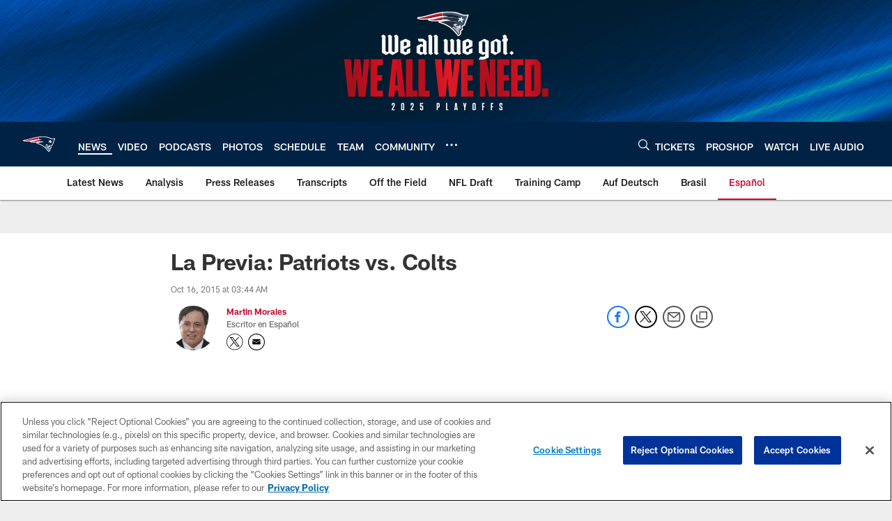

--- FILE ---
content_type: text/html; charset=utf-8
request_url: https://www.google.com/recaptcha/api2/aframe
body_size: 266
content:
<!DOCTYPE HTML><html><head><meta http-equiv="content-type" content="text/html; charset=UTF-8"></head><body><script nonce="-zLqFGo8XNqyPaC6Rd0Lvg">/** Anti-fraud and anti-abuse applications only. See google.com/recaptcha */ try{var clients={'sodar':'https://pagead2.googlesyndication.com/pagead/sodar?'};window.addEventListener("message",function(a){try{if(a.source===window.parent){var b=JSON.parse(a.data);var c=clients[b['id']];if(c){var d=document.createElement('img');d.src=c+b['params']+'&rc='+(localStorage.getItem("rc::a")?sessionStorage.getItem("rc::b"):"");window.document.body.appendChild(d);sessionStorage.setItem("rc::e",parseInt(sessionStorage.getItem("rc::e")||0)+1);localStorage.setItem("rc::h",'1768969620660');}}}catch(b){}});window.parent.postMessage("_grecaptcha_ready", "*");}catch(b){}</script></body></html>

--- FILE ---
content_type: text/javascript; charset=utf-8
request_url: https://auth-id.patriots.com/accounts.webSdkBootstrap?apiKey=4_vI0YL6NU8SZzUBxdCBCOSg&pageURL=https%3A%2F%2Fwww.patriots.com%2Fnews%2Fespanol%2Fla-previa-patriots-vs-colts-241501&sdk=js_latest&sdkBuild=18435&format=json
body_size: 417
content:
{
  "callId": "019bdece3a507d4a8048f4135a33d617",
  "errorCode": 0,
  "apiVersion": 2,
  "statusCode": 200,
  "statusReason": "OK",
  "time": "2026-01-21T04:26:55.972Z",
  "hasGmid": "ver4"
}